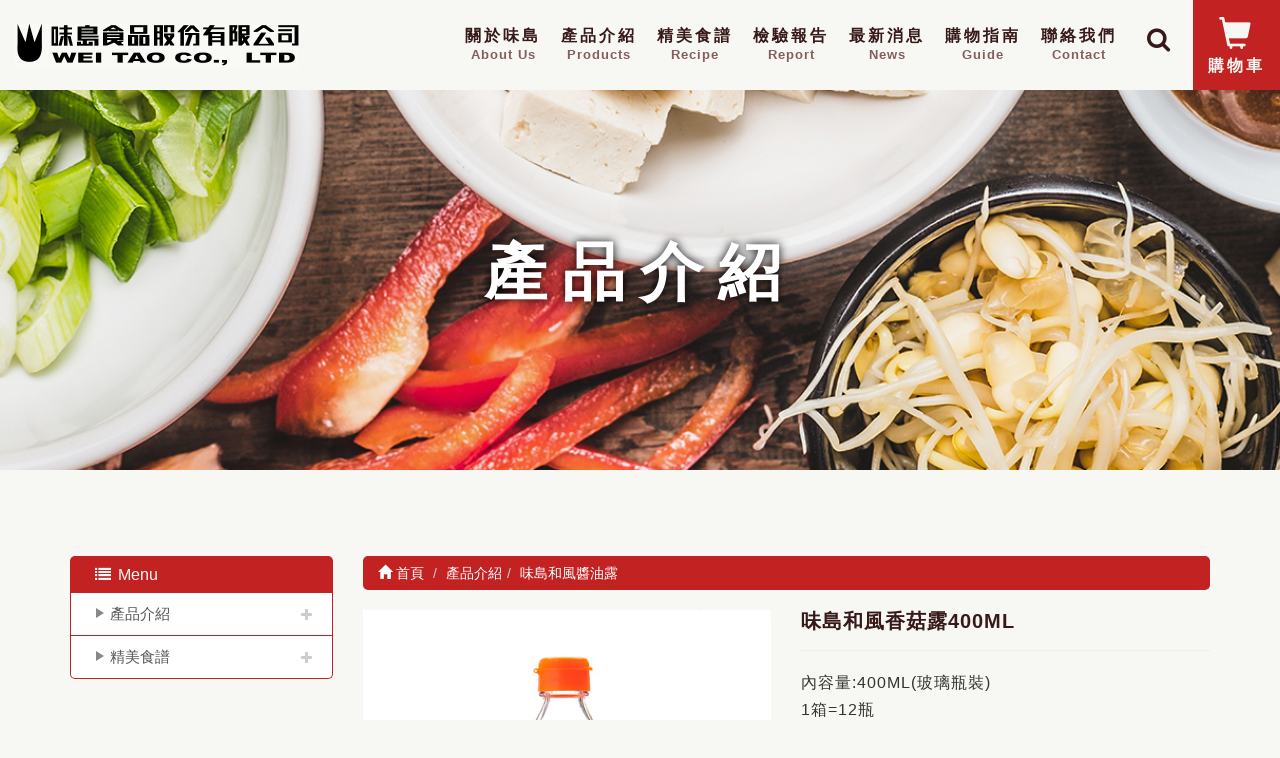

--- FILE ---
content_type: text/html; Charset=utf-8
request_url: https://www.weitao.com.tw/ec99/rwd1287/product.asp?prodid=411124
body_size: 12495
content:
<!DOCTYPE html>
<!--[if lt IE 7]> 	<html class="no-js ie6 oldie" lang="zh-TW"> <![endif]-->
<!--[if IE 7]>   	<html class="no-js ie7 oldie" lang="zh-TW"> <![endif]-->
<!--[if IE 8]>  	<html class="no-js ie8 oldie" lang="zh-TW"> <![endif]-->
<!--[if gt IE 8]><!--><html class="no-js" lang="zh-Hant-TW" dir="ltr"><!--<![endif]-->
<head>
<meta charset="utf-8">
<meta http-equiv="X-UA-Compatible" content="IE=edge,chrome=1">
<meta name="viewport" content="width=device-width, initial-scale=1, maximum-scale=1, user-scalable=no">
<base href="//www.weitao.com.tw/ec99/rwd1287/" />
<script type="application/ld+json">
{
  "@context": "https://schema.org",
  "@type": "Organization",
  "name": "味島食品股份有限公司",
  "url": "https://www.weitao.com.tw",
  "logo": "https://www.weitao.com.tw/ec99/rwd1287/images/logo.png",
  "contactPoint": {
	"@type": "ContactPoint",
	"telephone": "02-2553- 6231",
	"contactType": "customer service",
	"areaServed": "TW",
	"availableLanguage": ["zh-Hant"]
  }
}
</script>

<title>味島和風香菇露400ML | 味島食品股份有限公司</title>
<meta name="keywords" content="味島,香鬆,海苔醬,味噌湯,醬油,風調料,調味料DASHI ">
<meta name="description" content="產品說明：使用先進技術設備煉製成富有營養、特有風味之調味聖品規格說明：玻璃瓶裝，1箱=12瓶 (以箱為訂購單位) 產品使用：涼麵,湯麵,天婦羅,拌飯,關東煮,茶碗蒸,火鍋開拴後,須冷藏保存,請儘早使用">
<meta name="AUTHOR" content="味島食品股份有限公司">
<meta name="ROBOTS" content="INDEX, FOLLOW">
<meta property="og:title" content='味島和風香菇露400ML | 味島食品股份有限公司'/>
<meta property="og:type" content='product'/>
<meta property="og:url" content="https://www.weitao.com.tw/ec99/rwd1287/product.asp?prodid=411124"/>
<meta property="og:image" content='https://www.weitao.com.tw/rwd1287/Store/bImages/b_tss.jpg'/>
<meta property="og:site_name" content='味島食品股份有限公司'/>
<link rel="canonical" href="https://www.weitao.com.tw/ec99/rwd1287/product.asp?prodid=411124" />
<link rel="alternate" href="https://www.weitao.com.tw/ec99/rwd1287/product.asp?prodid=411124" hreflang="zh-Hant" />
<meta name="msvalidate.01" content="7B43FB320BE4967592183AD4AB72737A" /><!-- <a href='/ec99/rwd1287/default.asp'>Home</a> -->
<!-- Google tag (gtag.js) -->
<script async src="https://www.googletagmanager.com/gtag/js?id=G-S4S0HC15WM"></script>
<script>
  window.dataLayer = window.dataLayer || [];
  function gtag(){dataLayer.push(arguments);}
  gtag('js', new Date());

  gtag('config', 'G-S4S0HC15WM');
</script>

<!-- Google tag (gtag.js) -->
<script async src="https://www.googletagmanager.com/gtag/js?id=G-7KRTS21KQY"></script>
<script>
  window.dataLayer = window.dataLayer || [];
  function gtag(){dataLayer.push(arguments);}
  gtag('js', new Date());

  gtag('config', 'G-7KRTS21KQY');
</script>

<link rel="SHORTCUT ICON" href="/ShareFile/images/hi.ico" />
<link rel="bookmark icon" href="/ShareFile/images/hi.ico" />
<link rel="icon" href="/ShareFile/images/hi.ico" /> 
<script type='text/javascript' src='/ec99/js/jquery-1.12.4.min.js' ></script>
<link rel="stylesheet" href="/ec99/css/shopping_tab.css">
<script src="/ec99/js/shopping_tab.js"></script>
<script src="/js/js.cookie.min.js"></script>

<link href="/ec99/css/style.css?v=201904231449" rel="stylesheet" type="text/css">
<link rel="stylesheet" href="./assets/css/bootstrap.min.css">
<link rel="stylesheet" href="./assets/css/font-awesome.min.css">
<link rel="stylesheet" href="./assets/css/animate.min.css">
<link rel="stylesheet" href="./assets/css/style_initialize.css">
<link rel="stylesheet" href="./assets/css/styleZ.css">
<link rel="stylesheet" href="./assets/css/lightbox.css">
<link rel="stylesheet" href="./assets/css/owl.carousel.min.css">
<link rel="stylesheet" href="./assets/css/owl.theme.default.min.css">
<link rel="stylesheet" href="./assets/css/rwd1287_style.css">
<!--[if lt IE 9]>
  <script src="https://cdnjs.cloudflare.com/ajax/libs/html5shiv/3.7.3/html5shiv.min.js"></script>
  <script src="https://cdnjs.cloudflare.com/ajax/libs/respond.js/1.4.2/respond.min.js"></script>
<![endif]-->


</head><body>
<nav class="navbar bootsnav">
	<!-- Start Top Search -->
	<div class="top-search">
		<div class="container">
			<form action="search.asp" role="search">
				<button class="input-group-addon" type="submit">
					<span class="fa fa-search"></span>
				</button>
				<input type="text" class="form-control" maxlength="80" name="keyword" placeholder="關鍵字">
				<span class="input-group-addon close-search">
					<span class="fa fa-times"></span>
				</span>
			</form>
		</div>
	</div>
	<!-- End Top Search -->
	<div class="container-fluid">
		<div class="row">
			<!-- Brand and toggle get grouped for better mobile display -->
			<div class="navbar-header">
				<button type="button" class="navbar-toggle collapsed" data-toggle="collapse" data-target="#bs-example-navbar-collapse-1" aria-expanded="false">
				<span class="fa fa-bars" aria-hidden="true"></span>
				</button>
				<div class="img-logo-sm hidden-xs">
					<a href='/'><img src='/rwd1287/Store/OwnImage/logo.png' border='0'></a>
				</div>
				<div class="img-logo-xs visible-xs">
				<a href='/'><img src='/rwd1287/Store/OwnImage/logo.png' border='0'></a>
				</div>
			</div>
			<!-- Collect the nav links, forms, and other content for toggling -->
			<div class="collapse navbar-collapse" id="bs-example-navbar-collapse-1">
				<ul class="nav navbar-nav navbar-right attr-nav">

					<li>
						<a href="Profile.asp">關於味島<span>About Us</span></a>
					</li>
					<li>
						<a href="category.asp?category_id=3">產品介紹<span>Products</span></a>
					</li>
					<li>
						<a href="category.asp?category_id=9">精美食譜<span>Recipe</span></a>
          </li>
          <li>
						<a href="news2.asp?category=20">檢驗報告<span>Report</span></a>
					</li>
					<li>
						<a href="news.asp">最新消息<span>News</span></a>
					</li>
					<li>
						<a href="ShopGuide.asp">購物指南<span>Guide</span></a>
					</li>
					<li>
						<a href="contact.asp">聯絡我們<span>Contact</span></a>
					</li>
					<li class="search">
						<a href="#">
							<i class="fa fa-search"></i>
						</a>
          </li>

          <li class="dropdown">
            <a href="#" class="dropdown-toggle" id="drop" data-toggle="dropdown" data-hover='dropdown'>
              <span class="glyphicon glyphicon-shopping-cart"></span>購物車<span class="badge">
                <div id="cart_number" class="cart_number">0</div>
              </span></a>
            <ul class="dropdown-menu">
              <div id="shoplist_mini" class=""></div>
            </ul>
          </li>
					<!-- End Atribute Navigation -->
				</ul>
			</div>
		</div>
	</div>
</nav>

<div class="PRO-banner">
  <h4 class="news-title">產品介紹</h4>
</div>
<div class="product-wrapper">
  <div class="container">
    <div class="row">
        <div class="col-md-9 col-md-push-3">
          <div class="row">
          <!-- 分類介紹請記得填入<div class="col-sm-12"></div>，這樣麵包削才會有連結 -->
          
			<div class="col-lg-12 col-sm-12" style="display:none">
					<ol class="breadcrumb">
					<li><a href="/"><span class="glyphicon glyphicon-home"></span> 首頁<!--首頁--></a></li>

					<li class="active"><a href='category.asp?category_id=7'>味島和風醬油露</a></li>

					</ol>
				</div>


        		<div class="col-lg-12 col-sm-12">
					<ol class="breadcrumb">
										
					<li><a href="/"><span class="glyphicon glyphicon-home"></span> 首頁<!--首頁--></a></li>

<li><a href='javascript: void(0)' style='cursor:default;' class='level_category' itemprop='url'><span itemprop='title'>產品介紹</a></li><li class='active'><a href='category.asp?category_id=7'  itemprop='url'><span itemprop='title'>味島和風醬油露</a></li><li id='lastone' style='display:none'></li>
					</ol>
				</div>


          </div>
          <div class="row">
            <!-- B_product_body START -->


<div class="buf_space0" id="buf_space0" style="display:none"></div><!--buf_spaceX 用來作變換位置使用-->


				<div class="col-lg-12 col-sm-12 hero-feature prod-category-7"> <!-- #row 產品區塊 start -->

					<div class="row" >
					    
						<div class="col-lg-6 col-sm-7 img-none"  id="prod_img" >

<!-- sim taobo prod img -->
<!--
<div class="box">
    <div class="tb-booth tb-pic tb-s310"> <a href="javascript:;"><img src="/rwd1287/Store/bImages/b_tss.jpg" rel="/rwd1287/Store/oImages/tss.jpg" class="prod_img_zoom Responsive image" /></a> </div>
    <ul class="tb-thumb" id="thumblist">
        <li class="tb-selected">
            <div class="tb-pic tb-s40"><a href="javascript:;"><img src="/rwd1287/Store/sImages/s_tss.jpg" mid="/rwd1287/Store/bImages/b_tss.jpg" big="/rwd1287/Store/oImages/tss.jpg" width=40 height=40></a></div>
        </li>
    </ul>
</div>
-->
<!-- sim taobo prod img -->



<!-- ZOOOOOOOOOOOOOOOOOOOOM -->
<!-- isZoomImg: True -->
	<script type="text/javascript" src="/js/jquery.easing.min.js"></script>
	<script type="text/javascript" src="/js/jquery.mousewheel.js"></script>
	<script type="text/javascript" src="/js/jquery.fancybox-plus.js"></script>
	<link rel="stylesheet" type="text/css" href="/js/jquery.fancybox-plus.css" media="screen"/>

<!--<script src="/js/jquery.elevateZoom-3.0.8.min.js" type="text/javascript"></script>-->
    <script type="text/javascript" src="/js/jquery.ez-plus.js"></script>
    <link rel="stylesheet" type="text/css" href="/js/jquery.ez-plus.css" media="screen" />

<img id="zoom_01" class="dyPic " src="/rwd1287/Store/bImages/b_tss.jpg" data-zoom-image="/rwd1287/Store/oImages/tss.jpg"  alt='味島和風香菇露400ML' title='味島和風香菇露400ML' />

<div id="gallery_01" style="display:none">
  <div class="tilt pic">
	<a href="javascript:;" data-image="/rwd1287/Store/bImages/b_tss.jpg" data-zoom-image="/rwd1287/Store/oImages/tss.jpg"><img src="/rwd1287/Store/sImages/s_tss.jpg" width="98" /></a>
  </div>
</div>


<style>
/*set a border on the images to prevent shifting*/
 #gallery_01 img{border:3px solid white;}
 
 /*Change the colour*/
 #gallery_01 .active img{border:3px solid #ff6600 !important;}
</style>


<script>
//initiate the plugin and pass the id of the div containing gallery images

$("#zoom_01").ezPlus({
	gallery:'gallery_01', cursor: 'move', galleryActiveClass: 'active', imageCrossfade: true, 
	scrollZoom : true,
	zoomWindowWidth: 360,
	zoomWindowHeight: 360,
	zoomWindowFadeIn: 500,
	zoomWindowFadeOut: 500,
	lensFadeIn: 500,
	lensFadeOut: 500

}); 


//pass the images to Fancybox
$("#zoom_01").bind("click", function(e) {  
  var ez =   $('#zoom_01').data('ezPlus');	
	ez.closeAll(); 	
	$.fancybox(ez.getGalleryList());
  return false;
});
</script>


<!-- ZOOOOOOOOOOOOOOOOOOOOM -->


							
							<!--
							<div class="sp-wrap">
								<a href="/rwd1287/Store/bImages/b_tss.jpg"><img src="/rwd1287/Store/bImages/b_tss.jpg" alt="味島和風香菇露400ML"></a>
							</div>
							-->
						
						</div><!--prod_img-->
						<div class="col-lg-6 col-sm-5 col-xs-12 pull-left intro-none " id="prod_intro" style="float:left;">
						 <div class="info_card_box">


					<h1>
					<span id="pd_name">味島和風香菇露400ML</span>
					</h1>					
					
					
					<hr/>
					
					
					<div class="clearfix descri-none">內容量:400ML(玻璃瓶裝)<br>
1箱=12瓶<br>
(以箱為訂購單位)<br>


</div>

					<h4 class='CodeNum'><span class=pdClass>代碼 </span><span id='prodID'>411124</span></h4>					
					
					<hr/>

					
					<!--
					<div id="prod_tran_info" >
					<dl class="clearfix iteminfo_parameter prod_attrib_para">
						<dt>運送</dt>
							<dd>宅配 <img src="/ec99/images/tran_cat.jpg" alt='icon'> 超商取貨 <img src="/ec99/images/7-11.jpg" alt='icon'> <img src="/ec99/images/familymart.jpg" alt='icon'></dd>
					</dl>
					<dl class="clearfix iteminfo_parameter prod_attrib_para">
						<dt>付款</dt>
							<dd><img src="/ec99/images/atm.gif"><img src="/ec99/images/card.gif" alt='icon'><img src="/ec99/images/card_ae.gif" alt='icon'><img src="/ec99/images/paypal.jpg" alt='icon'></dd>
					</dl>
					</div>

					<hr/>
					-->


<!-- show_price: True -->
					<h3><font color=#888 size=-1><span class="rwd_pprice">建議售價</span><!--建議售價--> <span class="normal-price">$86</font></span></h3>


					<div class="input-qty-detail">
<!--<form id="ShopCartForm" action='/MainFile/ShopCar.asp' method=post onsubmit='return openwindow(this);' name=prodlist>-->
<form id="ShopCartForm" action='/MainFile/ShopCar.asp' method=post name=prodlist>
<input type='hidden' name='partnerid' value='rwd1287'> 
<input type=hidden name=PlusBuyItem > 

<input type=hidden name="code" value='411124'>
<input type=hidden name="isSale" value='1'>
<input type=hidden name="prodName" value='味島和風香菇露400ML'>
<input type=hidden name="limnum" value='0'>
<input type=hidden name="tu" value='7'>


<input type=hidden name="buyClass" value='car'>
<input type=hidden name="oldbuyClass" value='car'>
<input type=hidden name="buttonClass" value=''> 
<input type=hidden name="answeryesno" value=''>
<input type=hidden name="isSafeQty" value='False'>
<input type=hidden name="SafeQty" value='0'>



	<!--商品屬性-->

				 
	<!--商品屬性-->


	<div class="prod_attrib">
		<dl class="clearfix iteminfo_parameter prod_attrib_para" >

			<dt id=QtyName  >數量<!--數量--></dt>
			<dd>
						<span id=qtyCnt  ><input id="input-qty" type="text" name="much" class="form-control input-qty text-center" value="1" maxlength=4></span>
						
						<button class="btn btn-danger pull-left btn-bg btn-buy"  id="addshopcart"><span class="glyphicon glyphicon-shopping-cart"></span> <span class=" cart-text" ><span id="title_addshopart">加入購物車</span><!--加入購物車--> </span></button>
						<span id="noStockHit" class="noStock" style="display:none">補貨中</span>
	
			</dd>

		</dl>

	</div>
<hr/>
</form>

					</div>

<!--div class="addthis_sharing_toolbox"></div-->
<!--script type="text/javascript" src="//s7.addthis.com/js/300/addthis_widget.js#pubid=ra-57344e3d19e263c0"></script-->
<div class="a2a_kit a2a_kit_size_32 a2a_default_style">
    <a class="a2a_dd" href="https://www.addtoany.com/share"></a>
    <a class="a2a_button_facebook"></a>
    <a class="a2a_button_x"></a>
    <a class="a2a_button_line"></a>
    <!--a class="a2a_dd" href="https://www.addtoany.com/share"></a-->
</div>
<script async src="https://static.addtoany.com/menu/page.js"></script>

					<!-- 常用連結 -->
					
					<ul id="usefull_link_block" class="clearfix no-print">

					</ul>
					
					
                 </div>
	            </div>
				
				<span id="put_buf" class="put_buf"></span> 

					</div> <!-- #prod_intro -->
					</div> <!-- #row 產品區塊 end -->
					

	            <div class="clearfix"></div><br />

	            <div class="col-lg-12 col-sm-12">

					<!--
					<ul class="nav nav-tabs" role="tablist">
					<li class="active"><a href="#">本商品詳細介紹</a></li>
					</ul>
					-->

					<br />

					
						<span class="pd_descr" id="pd_descr"> <style> .arti-news > img{width:100%;} .arti-news p {font-size: 17px;line-height: 32px;}.arti-news > img{margin-top: 5px;margin-bottom: 10px;} </style> <article class='article-content'><div class='arti-news'><p>產品說明：使用先進技術設備煉製成富有營養、特有風味之調味聖品<br>
規格說明：玻璃瓶裝，1箱=12瓶 (以箱為訂購單位)<br> 
產品使用：涼麵,湯麵,天婦羅,拌飯,關東煮,茶碗蒸,火鍋<br>
開拴後,須冷藏保存,請儘早使用<br></p><br></div></article> </span>
					
					
                    <div class="buf_space1" id="buf_space1" style="display:none"></div><div class="buf_space2" id="buf_space2" style="display:none"></div>
					<hr>





<!--					<h4>關聯產品</h4>-->

        	</div><!-- /.col-lg-9 col-md-9 col-sm-12 -->
        	<!-- End Product Detail -->



<!--
        </div>
	</div>
-->


	<!-- Plugin bootstrap-touchspin -->
	<link rel="stylesheet" href="/ec99/css/jquery.bootstrap-touchspin.css">
    <script type="text/javascript" src="/ec99/js/jquery.bootstrap-touchspin.js"></script>



<!-- // End B_product_body -->


<style>
.iteminfo_parameter{ padding:8px 0; padding-left:0px;}
.iteminfo_parameter dt{ margin-left:0px; float:left; display:inline; width:60px; white-space:nowrap; text-align:left; color:#888;}
</style>





<script>
$(document).ready(function(){
	$("input[name='much']").TouchSpin({
		min: 1,
		max: 999,
		buttondown_class: "btn btn-gray",
		buttonup_class: "btn btn-gray"
	});

	
	//--有些browser異常,暫先停--$("#input-qty").keydown(function(event) {if ( event.keyCode == 46 || event.keyCode == 8 ) {}else {if (event.keyCode < 48 || event.keyCode > 57 ) {event.preventDefault();}}});

});
</script>

<input type=hidden id=getCartCty><!--for rwd1116 傳值使用 20180816 by John.-->


<link rel="stylesheet" href="/ec99/css/jquery.magnific-popup.css"> 
<script src="/ec99/js/jquery.magnific-popup.js"></script>
<style>
h3.AddCartIn {
    margin-top: 0;
}
</style>

	<div id="layer_cart" class="white-popup-s mfp-hide">
		<div class="row">
			<div class="layer_cart_product col-xs-12 col-md-12">
				<span class="cross" title="關閉視窗 "></span>
				<h3 class="AddCartIn">
					<font color=green><i class="fa fa-check"></i><!--商品己加入-->商品已<span id="title_inquiry_addcart">加入購物車</span></font>
				</h3>
				<div class="product-image-container layer_cart_img"><img class="layer_cart_img img-responsive" src="/rwd1287/Store/bImages/b_tss.jpg" alt="Faded Short Sleeve T-shirts" title="Faded Short Sleeve T-shirts" ></div>
				<div class="layer_cart_product_info">
					<span id="layer_cart_product_title" class="product-name"><h3>味島和風香菇露400ML</h3></span>
					<!--<span id="layer_cart_product_attributes">Orange, S</span>-->
					<div class="layer_cart_product_text" id="layer_cart_product_text">
						內容量:400ML(玻璃瓶裝)<br>
1箱=12瓶<br>
(以箱為訂購單位)<br>



					</div>
					<!--<div>
						<strong class="dark">數量</strong>
						<span id="layer_cart_product_quantity"></span>
					</div>-->
					
					<hr>
					<div class="btnbox">
						<button type="button" class="btn btn-default closePopup"><span class="fa fa-chevron-circle-left"></span> <span id="title_continue_shop">繼續購物</span><!--繼續購物--> </button>
						<a href="/MainFile/ShopList.asp"><button type="button" class="btn btn-danger btn-bg"><span id="title_goto_shopcart">前往結帳</span><!--前往結帳--> <span class="fa fa-chevron-circle-right"></span></button></a>
					</div>
				</div>
			</div>
		</div>
	</div>
	


<style>
.white-popup-s {
  position: relative;
  background: #FFF;
  padding: 20px;
  width: auto;
  max-width: 500px;
  margin: 20px auto;
}
.white-popup {
  position: relative;
  background: #FFF;
  padding: 20px;
  width: auto;
  max-width: 600px;
  margin: 20px auto;
}
</style>




<script>
	$(document).ready(function() {

		/* test */
		$('#pop_layer_cart').click(function () {

			pop_cart_layer();

		});

		$(document).on('click', '.closePopup', function (e) {
			e.preventDefault();
			$.magnificPopup.close();
		});

	});

	function pop_cart_layer(){
	
		//手動執行
		$.magnificPopup.open({
		  image: {
			markup: '<div class="mfp-close"><span class="fa fa-times-circle"></span></div>'
		  },
		  items: {
			src: '#layer_cart',
			mainClass: 'mfp-with-zoom',
			type: 'inline',
			  zoom: {
				enabled: true,

				duration: 300, 
				easing: 'ease-in-out',
				opener: function(openerElement) {
				  return openerElement.is('img') ? openerElement : openerElement.find('img');
				}
			  }
	  
		  }
		});
		
		//--GA4---start--- add by John for Jane request 2023/8/28 
				
		//--GA4---end---
		
	}

</script>

<!-- B_product_body END -->





<span style="display:none" id="prod_Bimg_buf"></span><!--暫存大圖用(for 屬性庫存圖檔無設定時使用-->
<script>
document.getElementById("prod_Bimg_buf").innerHTML=document.getElementById("prod_img").innerHTML;

//--判斷頁面上方有無放購物車, 若無則不能 fly 2023/9/7---alert(document.getElementById("cart_number")); 
if (document.getElementById("cart_number")==null) { 
  document.getElementById("addinquirycart").id = 'id_NotUse';//改 id 
} 
</script>
          </div>
        </div>
      <div class="col-md-3 col-md-pull-9">
      <aside>
  <h2 class="aside-title"><span class="fa fa-list fa-fw" aria-hidden="true"></span>&nbsp;Menu</h2>
  <br><!-- 因為最新消息下方有<br>，所以統一加上<br>標籤，在#LinkContainer下面 -->

  <style>
.subHead_Cty {display:none}
</style>
 <ul class='ACCORDION transit'><li class='item1' id='c1'><a href='/ec99/rwd1287/category.asp?category_id=1'>產品介紹</a><ul class='ACCORDION_MENU_1' id='ct1'><li class='item2' id='c3'><a href='/ec99/rwd1287/category.asp?category_id=3'>味島香鬆</a></li><li class='item2' id='c4'><a href='/ec99/rwd1287/category.asp?category_id=4'>味島海苔醬</a></li><li class='item2' id='c5'><a href='/ec99/rwd1287/category.asp?category_id=5'>味島風味調味料</a></li><li class='item2' id='c21'><a href='/ec99/rwd1287/category.asp?category_id=21'>味島(無味素)鰹節風調料</a></li><li class='item2' id='c7'><a href='/ec99/rwd1287/category.asp?category_id=7'>味島和風醬油露</a></li><li class='item2' id='c6'><a href='/ec99/rwd1287/category.asp?category_id=6'>味島即食味噌汁</a></li><li class='item2' id='c22'><a href='/ec99/rwd1287/category.asp?category_id=22'>味島壽司醋粉</a></li><li class='item2' id='c23'><a href='/ec99/rwd1287/category.asp?category_id=23'>味島(純素)黑木耳佃煮</a></li><li class='item2' id='c8'><a href='/ec99/rwd1287/category.asp?category_id=8'>其他產品</a></li><li class='item2' id='c26'><a href='/ec99/rwd1287/category.asp?category_id=26'>Rice Seasoning</a></li><li class='item2' id='c27'><a href='/ec99/rwd1287/category.asp?category_id=27'>Seasoned Seaweed Paste</a></li><li class='item2' id='c28'><a href='/ec99/rwd1287/category.asp?category_id=28'>Instant Soup</a></li><li class='item2' id='c29'><a href='/ec99/rwd1287/category.asp?category_id=29'>Soup Stock</a></li><li class='item2' id='c30'><a href='/ec99/rwd1287/category.asp?category_id=30'>Seasoning Soy Sauce</a></li></ul></li><li class='item1' id='c2'><a href='/ec99/rwd1287/category.asp?category_id=2'>精美食譜</a><ul class='ACCORDION_MENU_1' id='ct2'><li class='item2' id='c14'><a href='/ec99/rwd1287/category.asp?category_id=14'>香鬆拌豆腐</a></li><li class='item2' id='c17'><a href='/ec99/rwd1287/category.asp?category_id=17'>香鬆吐司</a></li><li class='item2' id='c33'><a href='/ec99/rwd1287/category.asp?category_id=33'>美味壽司</a></li><li class='item2' id='c34'><a href='/ec99/rwd1287/category.asp?category_id=34'>紫蘇飯糰</a></li><li class='item2' id='c32'><a href='/ec99/rwd1287/category.asp?category_id=32'>拌稀飯</a></li><li class='item2' id='c43'><a href='/ec99/rwd1287/category.asp?category_id=43'>甜味肉排</a></li><li class='item2' id='c40'><a href='/ec99/rwd1287/category.asp?category_id=40'>日式涼麵</a></li><li class='item2' id='c9'><a href='/ec99/rwd1287/category.asp?category_id=9'>味島竹笙湯</a></li><li class='item2' id='c42'><a href='/ec99/rwd1287/category.asp?category_id=42'>三絲豆腐湯</a></li><li class='item2' id='c41'><a href='/ec99/rwd1287/category.asp?category_id=41'>飄鄉白鯧魚</a></li><li class='item2' id='c35'><a href='/ec99/rwd1287/category.asp?category_id=35'>髮菜燴芽白</a></li><li class='item2' id='c38'><a href='/ec99/rwd1287/category.asp?category_id=38'>塌菇菜燒豆腐</a></li><li class='item2' id='c36'><a href='/ec99/rwd1287/category.asp?category_id=36'>牛蒡炒板條</a></li><li class='item2' id='c37'><a href='/ec99/rwd1287/category.asp?category_id=37'>蒜蓉蒸龍蝦</a></li><li class='item2' id='c39'><a href='/ec99/rwd1287/category.asp?category_id=39'>魚板豆腐米粉湯</a></li><li class='item2' id='c44'><a href='/ec99/rwd1287/category.asp?category_id=44'>文思豆腐</a></li><li class='item2' id='c45'><a href='/ec99/rwd1287/category.asp?category_id=45'>香鬆豆腐條</a></li><li class='item2' id='c46'><a href='/ec99/rwd1287/category.asp?category_id=46'>蓮花豆腐</a></li><li class='item2' id='c47'><a href='/ec99/rwd1287/category.asp?category_id=47'>鳳凰雞燉翅</a></li><li class='item2' id='c48'><a href='/ec99/rwd1287/category.asp?category_id=48'>炒豆腐腦</a></li><li class='item2' id='c49'><a href='/ec99/rwd1287/category.asp?category_id=49'>原味封元蹄</a></li><li class='item2' id='c50'><a href='/ec99/rwd1287/category.asp?category_id=50'>冬菇釀豆腐</a></li><li class='item2' id='c51'><a href='/ec99/rwd1287/category.asp?category_id=51'>營養味噌湯</a></li><li class='item2' id='c52'><a href='/ec99/rwd1287/category.asp?category_id=52'>雞肉火鍋</a></li></ul></li></ul></ul>
</aside>

      </div>

    </div>
  </div>
</div>

<div class="container-fluid">
  <div class="row">
    <footer>
      <div class="container">
        <div class="row">
          <div class="col-xs-12">
            <ul class="footer_nav">
              <li><a href="Profile.asp"><h5>關於味島</h5><span>About us</span></a></li>
              <li><a href="category.asp?category_id=3"><h5>產品介紹</h5><span>Products</span></a></li>
              <li><a href="category.asp?category_id=9"><h5>精美食譜</h5><span>Recipe</span></a></li>
              <li><a href="news.asp"><h5>最新消息</h5><span>News</span></a></li>
              <li><a href="ShopGuide.asp"><h5>購物指南</h5><span>Guide</span></a></li>
              <li><a href="contact.asp"><h5>聯絡我們</h5><span>Contact</span></a></li>
            </ul>
          </div>
          <div class="col-xs-12">
            <h4 class="footer_company">味島食品股份有限公司</h4>
          </div>

          <div class="col-xs-12 footer_info">
            <div class="ul-box">
              <ul>
                <li><i class="fa fa-map-marker" aria-hidden="true"></i> 台灣台北市大同區迪化街一段136號</li>
                <p></p>
                <li><i class="fa fa-envelope" aria-hidden="true"></i> global@weitao.com.tw</li>
                <p></p>
              </ul>
            </div>
            <div class="ul-box">
              <ul>
                <li><i class="fa fa-phone" aria-hidden="true"></i> 886-2-2553-6231</li>
                <p></p>
                <li><i class="fa fa-fax" aria-hidden="true"></i> 886-2-2553-5338</li>
                <p></p>
              </ul>
            </div>

          </div>

          <div class="col-xs-12">
            <p class="footer_copyright">© 2019 味島食品股份有限公司 . All rights reserved.</p>
          </div>

        </div>
      </div>
    </footer>
  </div>
</div>

<!-- <a href=""><div class="messenger_btn" id="messenger_btn"><span class="messenger" aria-hidden="true" title="messenger"></span></div></a> -->
<div id="gotop" class="gotop"><span class="fa fa-arrow-up" aria-hidden="true" title="回到最上層"></span></div>

<script type=text/javascript src=./assets/js/bootstrap.min.js></script>
<script type="text/javascript" src="./assets/js/bootsnav-search.js" defer></script>

<script type="text/javascript" src="./assets/js/bootbox.min.js" defer></script><!-- 購物車跳出動畫(可有衝突再放置)-->

<script type="text/javascript" src="./assets/js/wow.min.js"></script>

<script>new WOW().init();</script>
<!-- Google 下拉式選單翻譯 -->
<script type="text/javascript">
function googleTranslateElementInit() {
  new google.translate.TranslateElement({
    pageLanguage: 'zh-TW',                                    /*網頁預設語言*/
    includedLanguages: 'de,en,es,fr,ja,ko,ru,zh-CN,zh-TW',    /*下拉式語言清單*/
    multilanguagePage: true                                   /*網站是否為多國語言*/
  },'google_translate_element');
}
</script>

<script type="text/javascript" src="//translate.google.com/translate_a/element.js?cb=googleTranslateElementInit"></script><!-- google翻譯 -->
<!-- /js/footer.js，檔案使用中文編碼解讀會亂碼，請用Unicode萬國碼解讀 -->
<script type="text/javascript" src="/js/footer.js"></script>

<script type="text/javascript" src="/ShareFile/Valid.js"></script>

<script type="text/javascript" src="./assets/js/initialized.js" defer></script>



<!-- 樓層˙ -->
<script src="./assets/js/accordion.js"></script>
<script>
 $(document).ready(function (e) {
  for (var i=1; i < 20; i++) {
     $('.topic').closest('.ACCORDION_MENU_' + i ).css({display: 'block', overflow: 'auto', height: 'auto'})
     .closest('.item' + i).removeClass('ACCORDION-closed').addClass('ACCORDION-open');
  };

  $('.topic.ACCORDION-node').addClass('ACCORDION-open').removeClass('ACCORDION-closed');
  $('ul > .topic > ul').css({"display": "block", "overflow": "auto", "height": "auto"});
 });

</script>


<!-- 貓頭鷹輪播 -->
<script type="text/javascript" src="./assets/js/owl.carousel.min.js"></script>

<script type="text/javascript">
  $('.ADSLIDER').owlCarousel({
    loop: true,
    margin: 30,
    nav: true,
    /*  控制列 */
    /* autoWidth:true,   可自行設定輪播寬度 */
    items: 4,
    /* 一頁出現的張數 */
    autoplay: true,
    /* 自動輪播 */
    autoplayTimeout: 4000,
    /* 輪播速度 */
    autoplayHoverPause: true,
    lazyLoad: true,
    responsiveClass: true,
    responsive: {
      0: {
        items: 1
        // nav:true
      },
      500: {
        items: 2
        // nav:true
      },
      767: {
        items: 3
      },
      1140: {
        items: 4
      }
    }
  });

  $('.play').on('click', function () {
    owl.trigger('play.owl.autoplay', [1000])
  })
  $('.stop').on('click', function () {
    owl.trigger('stop.owl.autoplay')
  })
</script>


<!-- 抓麵包 -->
<script>
  $(function () {

    $(".PRO-banner").addClass("features-box");
    //BANNER標題文字截取樓層子項目標題
    $(".page-title").text(category_breadcrumb_text())

    function category_breadcrumb_text(n) {
      if (n !== undefined) {
        return $("ol.breadcrumb li span[itemprop='title']").eq(n).text();
      } else {
        return $("ol.breadcrumb li span[itemprop='title']").last().text();
      }
    }

  })

</script>

<!-- 內頁banner -->
<script>
$(document).ready(function(){
  　　$(".news-title").css("letter-spacing", "15px");
      $(".news-title").css("opacity", "1");
  });

  $(document).ready(function(){
  　　$(".page-title").css("letter-spacing", "15px");
      $(".page-title").css("opacity", "1");
  });
</script>

<!-- <script>
$(window).scroll(function() {
  if ( $(this).scrollTop() > 300){
      $('.keyreply-launcher').fadeIn("fast");
  } else {
      $('.keyreply-launcher').stop().fadeOut("fast");
  }
});
</script> -->

<script>
  $('.carousel').carousel({
  interval: 3000,
  pause: false
})

</script>

</body>

</html>


--- FILE ---
content_type: text/css
request_url: https://www.weitao.com.tw/ec99/rwd1287/assets/css/styleZ.css
body_size: 841
content:
@charset "UTF-8";

a{
  text-decoration: none;
}

ul.ACCORDION {
  opacity: 1;
  margin-left: 0;
}
ul.ACCORDION ul {
  margin-left: 1em;
}
ul.ACCORDION li {
  list-style: none;
  border-bottom: 1px solid #C22222;
}
ul.ACCORDION li:last-child{
  border:none;
  border-radius: 0 0 5px 5px;
}

ul.ACCORDION a {
  display: block;
}


ul.ACCORDION a {
  -webkit-transition: all 300ms ease-out;
  -moz-transition: all 300ms ease-out;
  -ms-transition: all 300ms ease-out;
  -o-transition: all 300ms ease-out;
  transition: all 300ms ease-out;
}




ul.ACCORDION.transit {
 border:1px solid #C22222;
 border-radius:0 0 5px 5px;
 border-top: none;
 background-color: #fff;
    margin-bottom: 20px;padding: 0;
}
ul.ACCORDION.transit ul {
  margin-left: 0;
  padding: 0;
}
ul.ACCORDION.transit ul > li {
  font-size: 17px;
  border-bottom: none;
}
ul.ACCORDION.transit li.ACCORDION-node {
  position: relative;
}
ul.ACCORDION.transit li.ACCORDION-node > a:before {
  color: #CCC;
  font-weight: normal;
  position: absolute;
  right: 20px;    top: 15px;
}
ul.ACCORDION.transit li.ACCORDION-open > a:before {
  font: normal normal normal 14px/1 FontAwesome;
  content: '\f068';
}
ul.ACCORDION.transit li.ACCORDION-closed > a:before {
  font: normal normal normal 14px/1 FontAwesome;
  content: '\f067';
}
ul.ACCORDION.transit ul > li:first-child {
  margin-top: 1px;
}
.item2{
  position:relative;
}
.item2 a:hover,.item2 a:active{
  background:#d5c99f;
  color:#c04545;
}
.item2:before{
    content: '';
    width: 8px;
    height: 8px;
    background: rgb(248, 239, 239);
    border-radius: 50%;
    display: block;
    position: absolute;
    left: 37px;
    top: 18px;
}
ul.ACCORDION.transit li.ACCORDION-open > a {
  background: #fad0d0;
}
ul.ACCORDION.transit li > a:hover, ul.ACCORDION.transit li.ACCORDION-active > a {
  background:rgb(248, 239, 239);
 /* border-bottom: 1px solid #9f9f9f;*/
 text-decoration: none;
}
ul.ACCORDION li:last-child:hover{
  border-radius: 0 0 5px 5px;
}
ul.ACCORDION.transit li:last-child > a:hover{
  border-radius: 0 0 5px 5px;
}

ul.ACCORDION.transit li.ACCORDION-node:last-child > ul > li:last-child {
  margin-bottom: 0;
  padding-bottom: 0;
  border-bottom: none;
}
ul.ACCORDION.transit a {
  padding: 10px 10px 10px 2.6em;
  color: #555;
  font-size: 15px;
  font-family: "微軟正黑體", Arial;
  line-height: 1.5;
}

.item1{
  position:relative;
}
.item1:before{
  content:'';
  border-width:5px 8px;
  border-style: solid;
  border-color: transparent transparent transparent #888;
  display:block;
  position:absolute;
  left:25px;
  top:15px;

}
ul.ACCORDION.transit li li > a {
  padding-left: 3.4em;
}
ul.ACCORDION.transit li li li > a {
  padding-left: 3.8em;
}
ul.ACCORDION.transit li li li li > a {
  padding-left: 4.2em;
}
ul.ACCORDION.transit li li li li li > a {
  padding-left: 4.6em;
}

ul.ACCORDION.transit li li.topic > a {
    color: #C22222 !important;
}

/* .topic{
  background-color: rgb(248, 239, 239);
} */


ul.ACCORDION.transit .topic a {
  color: #222 !important;
  font-weight: 600;
}


--- FILE ---
content_type: text/css
request_url: https://www.weitao.com.tw/ec99/rwd1287/assets/css/rwd1287_style.css
body_size: 5863
content:
@charset "utf-8";
body{
  background-color: #F7F8F3;
}
/*------------------------------*/
/*          $Catalog
--------------------------------*/
/**
* $Catalog                目錄
* $Global                 全域變數
* $Navbar                 主選單
* $Sidebar & breadcrumbs  側邊攔與麵包削
* $Productlist            商品列表頁
* $Product                產品頁
* $Newslist               最新消息列表頁
* $EditModeLayout         內文編輯模式編排
**/

/*------------------------------*/
/*          $Navbar
--------------------------------*/
/* 移除 bootstrap navbar 樣式 */
.navbar {background-color: #F7F8F3;}
/* 主導覽列 樣式 回饋效果 */
.navbar-collapse .nav li a{
    color: #381919;
    text-align: center;
    font-weight: 600;
}
.nav .open>a, .nav .open>a:focus, .nav .open>a:hover {
    background-color: transparent;
    border-color: transparent;
}
.navbar-nav>li>.dropdown-menu td > a{
    color: #381919;
    text-decoration: none;
}
/* 首頁Navbar固定在頁面上方時，其他頁必須留上方空白，避免重疊覆蓋 */
.navbar-fixtop-blank
{padding-top: 86px;}
/* Logo 圖片大小調整 */
.img-logo-sm a img{max-width: 285px;}
.img-logo-xs a img{max-width: 36%;margin: 4px;}
.nav li:nth-child(1) a span:last-child,
.nav li:nth-child(2) a span:last-child,
.nav li:nth-child(3) a span:last-child,
.nav li:nth-child(4) a span:last-child,
.nav li:nth-child(5) a span:last-child,
.nav li:nth-child(6) a span:last-child,
.nav li:nth-child(7) a span:last-child{
    letter-spacing: 1px;
    font-size: 0.8em;
    display: block;
    color: #855d5d;
}

@media (max-width: 1100px){
  .nav li:nth-child(1) a span:last-child,
.nav li:nth-child(2) a span:last-child,
.nav li:nth-child(3) a span:last-child,
.nav li:nth-child(4) a span:last-child,
.nav li:nth-child(5) a span:last-child,
.nav li:nth-child(6) a span:last-child,
.nav li:nth-child(7) a span:last-child{
    display: inline-block;

}
}
.navbar-brand img {
  width: 150px;
}
@media (min-width: 767px){
  .navbar-brand img {
    width: 190px;
  }
}
/* .navbar-nav li a {
  margin-top: 8px;
} */
.owl-carousel{margin-top: 70px;}
@media (max-width:767px){
    .owl-carousel {
        margin-top: 54px;
    }
}


/* -------------nav-------------- */
.navbar .container-fluid{
  padding: 0 15px 0px 160px;
}

.navbar .container-fluid2{
  padding: 0 160px 0px 160px;
}

@media (max-width: 1400px){
  .navbar .container-fluid{
      padding: 0 15px;
  }
}
/* nav-logo */
.img-logo-sm a img{
  margin: 23px 10px 23px 15px;
  width: auto;
}
.img-logo-xs a img{
  max-width: 55%;
  margin: 15px 0px 12px 15px;
}
/* nav-list */
.navbar-nav>li>a{
  font-size: 1.3em;
  letter-spacing: 3px;
  line-height: 20px;
  padding: 35px 15px 15px 15px;
  text-align: center;
}
.navbar-nav>li.search>a{
  padding: 38px 30px 27px;
  font-size: 25px;
}
.navbar-nav>li>a:hover{
  background-color: #f5e2e0;
}
.navbar-toggle{
  margin-top: 15px;
}
@media (max-width: 1450px) and (min-width: 1100px){
  .navbar-nav>li>a{
      padding: 25px 10px;
  }
  .navbar-nav>li.search>a {
    padding: 27px 20px 38px;
    font-size: 25px;
}
.navbar-nav>li>a{
  font-size: 1.15em;

}
}

@media (max-width: 1100px) and (min-width: 1000px){
  .navbar-nav>li>a{
      padding: 25px 10px;
      font-size: 1.3em;
  }
  .navbar-nav>li.search>a {
    padding: 15px 30px 15px;
    font-size: 25px;}
}

.navbar-toggle{
  font-size: 19px;
  margin-top: 5px;
  color: #381919;
}

.dropdown .glyphicon{
  display: block;
  margin-bottom: 7px;
  font-size: 32px;
}
.dropdown .badge{
  display: none;
}
.navbar-nav>li>a#drop{
  padding: 16px 15px 15px 15px;
  background-color: #C22222;
  color: #F7F8F3;
}

@media (max-width: 1100px){
  .dropdown .glyphicon{
    display: inline-block;
    font-size: 24px;
  }
}

/* ----------------------改漢堡斷點----------------------- */
@media (max-width: 1100px) {
  .navbar-header {
      float: none;
  }
  .navbar-left,.navbar-right {
      float: none !important;
  }
  .navbar-toggle {
      display: block;
  }
  .navbar-collapse {
      border-top: 1px solid transparent;
      box-shadow: inset 0 1px 0 rgba(255,255,255,0.1);
  }
  .navbar-fixed-top {
      top: 0;
      border-width: 0 0 1px;
  }
  .navbar-collapse.collapse {
      display: none!important;
  }
  .navbar-nav {
      float: none!important;
      margin-top: 7.5px;
  }
  .navbar-nav>li {
      float: none;
  }
  .navbar-nav>li>a {
      padding-top: 10px;
      padding-bottom: 10px;
  }
  .collapse.in{
      display:block !important;
  }
}

@media (min-width: 768px){
.navbar-right {
    margin-right: -15px;
    margin-left: -15px;}
.navbar-toggle {
  margin-top: 15px;
  font-size: 24px;
  color: #381919;}
  }

  @media (max-width: 1000px){
  .navbar-nav>li.search>a {
    padding: 12px 30px 12px;
    font-size: 20px;
}}

.fa-calculator .glyphicon{
  display: inline-block;
  font-size: 14px;
}

.nav-dropdown-inner br{
  display: none;
}




/* -------------navEnd-------------- */
/*------------------------------*/
/*     $Sidebar & breadcrumbs
--------------------------------*/
/* 側邊導覽列標題樣式 */
ol.breadcrumb,#LinkContainer,ul.breadcrumb,.nav_cate_current,.categoriesbar,.aside-title,.newsbar{
	color: #f8f8f8;
	background-color: #C22222;
}
ol.breadcrumb li a {color: #ffffff;}
/* 商品頁的商品名稱 */
.features-box > .view >.mask > h2,
.features-box > a > h4{
  font-size: 18px;
  color: black;
  letter-spacing: 1px;
  font-weight: 600;
  margin-bottom: 20px;
    white-space: initial;
    line-height: 1.43;
        min-height: 50px;
}

/*------------------------------*/
/*    $Productlist
--------------------------------*/
/* 商品項目圓角 */
.li-item {padding: 17px;
  border: 1px solid #bababa;
}

.li-item:hover{
  border: 1px solid #bababa;
}

/*------------------------------*/
/*    $Product
--------------------------------*/
/* 產品二十圖預設標題樣式 */
.brinfo{display: none;}
/*------------------------------*/
/*     $Newslist
--------------------------------*/
/* 避免浮動圖片超出 */
.newslist{
    background-color: #f8f8f8;
    transition: all 0.4s ease;
    padding: 10px;
}
.newslist:hover,.newslist:focus
{box-shadow: 4px 4px 10px #999;}

@media screen and (max-width: 767px){
    .news_imgBox-inner{
        float: none;
        width: 100%;
        padding-top: 0;
    }
    .news_imgBox-fit{
        position: relative;
    }
}
/*------------------------------*/
/*       $EditModeLayout
--------------------------------*/
.Pro_content,.Pro_content2{margin-bottom: 24px;}
.Pro_content ol,
.Pro_content ul,
.Pro_content2 ol,
.Pro_content2 ul{
    font-size: 16px;
    line-height: 2;
}
.GoodsDescrBody2 .alltext, .alltext {
    font-size: inherit;
    line-height: inherit;
    letter-spacing: 0px;
}

/*------------------------------*/
/*          $translate
--------------------------------*/
/* 下拉式選單樣式 */
#google_translate_element .goog-te-combo {background-color: #0068b6;}
.doc-wrapper p{font-size: 16px;}

/* footer */
footer{padding: 15px 10px 35px 10px;}
footer,footer a,footer a:hover,footer a:focus{
    color: #f8f8f8;
    background-color: #56504c;
    text-decoration: none;
}
footer a{margin: 0px 8px;}


/*------------------------------*/
/*          產品介紹
--------------------------------*/
.Products-section img{
  width: 100%;
}


.Products-section {
  padding: 100px 0 108px;
  background-color: #F7F8F3;

}

.pro-title {
  position: relative;
  margin-bottom: 18px;
}

.Products-section h2 {
  font-size: 2.5em;
  text-align: center;
  letter-spacing: 6px;
  font-weight: 600;
  margin-bottom: 65px;
  color: #290808;
}


.pro-title img {
  width: 49px;
  position: absolute;
  top: 12px;
  left: 54%;
}

.Products-section .pro-item {
  overflow: hidden;
  position: relative;
  margin-bottom: 45px;
  box-shadow: 0px 0px 7px rgba(0, 0, 0, 0.1);
  transition: all 0.3s;
}

.Products-section .pro-item:hover {
  box-shadow: -1px 2px 8px rgba(0, 0, 0, 0.41);
}

.Products-section .pro-item-text {
  position: absolute;
  top: 82%;
  left: 0;
  width: 100%;
  height: 100%;
  text-align: center;
  background: #df5353;
  transition: all 0.3s;
}

.Products-section .pro-item:hover .pro-item-text {
  top: 0px;
  background: rgba(223,83,83,0.9);
  transition: all 0.3s;
}

.Products-section .pro-item-text span {
  font-size: 13px;
  letter-spacing: 2px;
  color: #ffffff;
  width: 100%;
  position: absolute;
  top: 9.5%;
  left: 50%;
  transform: translate(-50%, -50%);
  transition: all 0.3s;
}
.Products-section .pro-item img{
  transition: all 0.3s;
}
.Products-section .pro-item:hover img{
  transform: scale(1.1);
}
.Products-section .pro-item:hover span {
  top: 51%;
  transform: translate(-50%, -50%);
}

.Products-section h4{
  font-size: 1.4em;
  line-height: 0.3;
  font-weight: 600;
}


@media (max-width: 768px){
  .Products-section{
    padding: 45px 0px 25px;
  }
  .Products-section h4{
    font-size: 1.1em;
  }
  .Products-section h5 {
    display: none;}

}

@media (max-width: 644px) {
    .Products-section {
      padding: 30px 0px 45px;
    }
    .Products-section h4{
      font-size: 1em;
      letter-spacing: 1px;
    }
    .Products-section .pro-item-text span{
      top: 9%;
    }
}


/*------------------------------*/
/*          關於味島
--------------------------------*/
.AREA02 img{
  width: 100%;
}
.AREA02 .container-big{
  background-color: #F2E6D8;
  margin-bottom: -70px;
  z-index: 999;
  position: relative;

}

.about_eng-text{
  font-size: 12px;
  margin-top: 30px;
}

@media (min-width: 1350px) {
  .container-big {
    width: 1300px;
  }
}

.container-big{
  padding: 80px 75px;
}
@media (max-width: 767px){
  .container-big{
    padding: 80px 30px;
  }
}
.AREA02 h2 {
  font-size: 2.5em;
  text-align: center;
  letter-spacing: 6px;
  font-weight: 600;
  margin-bottom: 40px;
  color: #290808;
}

.AREA02 .about_text{
  font-size: 14px;
  line-height: 1.7;
  text-align: justify;
  letter-spacing: 1px;
  color: #555;
  padding: 0px 25px 0px 65px;
}

@media (max-width: 786px){
  .AREA02 .about_text{padding: 0px 15px 0px 15px;}
}

.AREA02 .about_sm-title{
  color: #843e16;
  font-size: 16px;
  font-weight: 600;
  letter-spacing: 2px;
}

@media (max-width: 1200px) {
  .about_eng-text{
    display: none;
  }
  .AREA02 h2{
    font-size: 2em;
    margin-bottom: 10px;
    margin-top: 15px;
  }
}

/*------------------------------*/
/*          最新消息獎狀
--------------------------------*/
.AREA03{
  background-color: #F8ECEC;
  padding: 150px 30px 80px 30px;
}

@media (max-width: 768px){
  .AREA03{
    background-color: #F8ECEC;
    padding: 110px 30px 40px 30px;
  }
}

.AREA03 img{
  width: 100%;
}

.AREA03 .card-category{
  display: none;
}

.rwdnewsli .pic {
  display: none;
}

.rwdnewsli .newscontent p {
  display: none;
}

.newscontent{
  letter-spacing: 2px;
  color: #843e16;
  border-bottom: 1px solid #fff3e6;
  overflow:hidden;
  white-space: nowrap;
  text-overflow: ellipsis;
}


.newscontent h4{
  display: inline-block;
    width: 77%
}

.newscontent h4 a{
  margin-left: 45px;
  font-weight: 600;
  text-decoration: none;
  letter-spacing: 3px;
  color: #290808;
  font-size: 0.95em;
  overflow: hidden;
  white-space: nowrap;
  text-overflow: ellipsis;
    display: block
}
@media (max-width: 767px){
  .newscontent h4 a{
    margin-left: 45px;
    font-weight: 600;
    text-decoration: none;
    letter-spacing: 2px;
    color: #290808;
    font-size: 0.95em;
  }
}


.newsbox li{
  margin: 15px 0px;
}

.newsbox li:hover .newscontent h4 a,
.newsbox li:focus .newscontent h4 a{
  color: #df5353;
}


.AREA03 h2{
  font-size: 2.3em;
  text-align: center;
  letter-spacing: 5px;
  font-weight: 600;
  color: #290808;
  margin-bottom: 40px;
}
@media (max-width: 1000px){
 
    .newscontent h4{
        width: 74%
    }
}

@media (max-width: 767px){
  .newscontent h4{
    display: block;
      width: auto
  }
  .newscontent h4 a{
    margin-left: 0;
  }
}

.more_btn{
  text-align: center;
  margin: 30px 0px;
}

.more_btn a{
  font-weight: 600;
  letter-spacing: 2px;
  color: #a91f1f;
  font-size: 1.3em;
}

.award_area{
  border-left: 1px solid white;
  padding: 0px 16px 0px 95px;
}

@media (max-width: 1000px){
  .award_area{padding: 0;}
   
}



.award{
  padding: 10px 30px;
 }

.news_area{
  padding: 0 60px 0px 0px;
}
@media (max-width: 1000px){
  .news_area{padding: 0;}
}

 @media (max-width: 767px){
  .award{
    padding: 10px 10px;
   }
   .award_area{
    border-left: 0px solid white;
    border-top: 2px solid #FFF;
  }
  .award_area h2{
    margin-top: 50px;
  }
 }


.newscontent span {
    width: 90px;
    display: inline-block;
}


 /*------------------------------*/
/*          熱銷產品
--------------------------------*/

.AREA04 {
  padding: 85px 30px 50px 30px;
  background-color: #F7F8F3;
}
@media (max-width: 768px){
  .AREA04{
    padding: 45px 30px 50px 30px;
    background-color: #F7F8F3;
  }
}

.AREA04 h2 {
  font-size: 2.5em;
  text-align: center;
  letter-spacing: 6px;
  font-weight: 600;
  margin-bottom: 65px;
  color: #290808;
}

.AREA04 .owl-dots{
  display: none;
}

.AREA04 .owl-nav{
  font-size: 60px;
  color: #828282;
  margin-top: -10px;
}

.AREA04 .owl-theme .owl-nav [class*=owl-]:hover {
  background: transparent;
  color: #F2E6D8;
}

.AREA04 .owl-theme .owl-nav [class*=owl-]:focus{
  outline: none;
}
.AREA04 .item img{
  transition: all .3s;
}

.AREA04 .item{
  overflow: hidden;
}
.AREA04 .item:hover img{
  transform: scale(1.1);
}

.AREA04 .item:hover{
  border: 3px solid #df5353;
}

 /*------------------------------*/
/*          footer
--------------------------------*/
.footer_nav li{
  display: inline-block;
  padding: 10px 15px 25px 15px;
  border-bottom: 1.5px dashed #f2e6d8;
}

.footer_nav li:hover{
  background-color: #f2e6d8;
}

.footer_nav li:hover h5{
  color: #555;
}

.footer_nav li:hover span{
  color: #555;
  background-color: #f2e6d8;
}


.footer_nav{
  text-align: center;
  line-height: 0.5;
}
.footer_nav span{
  color: #bcb2a7;
  font-size: 14px;
}

.footer_nav h5 {
  font-size: 1.35em;
  letter-spacing: 1px;
  color: #f2e6d8;

}

.footer_company{
  text-align: center;
  margin-top: 35px;
  font-weight: 600;
  color: #d37a68;
  letter-spacing: 2px;
  font-size: 1.8em;
}

.ul-box{
  display: inline-block;
  padding: 10px 50px 15px 50px;
}

@media (min-width: 768px){
  .ul-box{
    display: inline-block;
    padding: 15px 20px 25px 20px;
  }
}

.ul-box ul{
  text-align: left;
  font-size: 1.25em;
  letter-spacing: 2px;
  color: #bfbeb5;
}

.ul-box i{
  color:  #f7f8f3;
  font-size: 1.1em;
  margin-right: 6px;
}

.footer_copyright{
  color: #bfbeb5;
  text-align: center;
  letter-spacing: 1px;
  font-size: 15px;
}

.footer_info{
  text-align: center;
}

@media (max-width: 750px){
  .footer_info{
    text-align: left;
  }
  .ul-box{
    display: block;
    padding: 0px;
  }
  .ul-box ul{
    font-size: 1.1em;
  }
  .footer_company{
    text-align: left;
    font-size: 1.5em;
  }

  .footer_copyright{
    text-align: left;
    letter-spacing: 1px;
    font-size: 12px;
  }

  .footer_nav li{
    padding: 10px 5px 25px 5px;
  }
}



 /*------------------------------*/
/*          分類頁 麵包削 樓層表
--------------------------------*/

aside .aside-title{
  background-color: #C22222;
  border-radius: 5px 5px 0px 0px;
  padding: 10px 23px;
  font-size: 16px;
}
aside br{
  display: none;
}

aside{
  border-radius: 5px;
}


.breadcrumb{
  border-radius: 5px;
  padding: 7px 15px;
}

#myTab{
  display: none;
}

#clickCtyName{
  display: none;
}

a.btn-default{
  background-color: #C22222;
  color: #fff;
  border-radius: 0;
  font-size: 15px;
  border-color: transparent;
  padding: 5px 10px;
  letter-spacing: 1px;
}

a.btn-default:hover {
  background-color: rgb(226, 105, 105);
  border-color: transparent;
}

aside .nav li a{
  padding: 12px 18px;
}
/*
.topic{
  background-color: rgb(248, 213, 213);
} */
/* 內頁banner */

.PRO-banner {
  position: relative;
  width: 100%;
  height: 380px;
  background-image: url('../../images/page_banner.jpg');
  background-position: center center;
  margin-bottom: 50px;
  background-size: cover;
  background-repeat: no-repeat;

}


.page-title {
  position: absolute;
  text-align: center;
  top: 50%;
  width: 100%;
  font-size: 4.5em;
  letter-spacing: -5px;
  text-shadow: 0 0 10px rgba(0, 0, 0, 23);
  z-index: 10;
  color: #ffffff !important;
  font-weight: 600 !important;
  transform: translate(0%,-75%);
  opacity: 0;
  transition: 1s;
}
.news-title {
  position: absolute;
  text-align: center;
  top: 50%;
  width: 100%;
  font-size: 4.5em;
  letter-spacing: -5px;
  text-shadow: 0 0 10px rgba(0, 0, 0, 23);
  z-index: 10;
  color: #fff !important;
  font-weight: 600 !important;
  transform: translate(0%,-75%);
  opacity: 0;
  transition: 1s;
}

@media (min-width: 768px) {
  .PRO-banner {
    margin-top: 0px;
    position: relative;

  }
}

@media (max-width: 768px) {
  .PRO-banner {
    height: 180px;
    margin-bottom: 0px;
  }
}
@media (max-width: 450px) {
  .news-title{
    font-size: 25px;
  }
  .page-title {
    font-size: 25px;
  }
  .PRO-banner {
    height: 120px;
  }

}

@media screen and (max-width: 768px){
.aside-title:before{
  content: "+";
  display: block;
  font-size: 22px;
  font-weight: 600;
  position: absolute;
  right: 26px;
  top: 3px;
}}


@media screen and (max-width: 768px){
ol.breadcrumb, h2.newsbar{

  margin-top: 5px;
}}


 /*------------------------------*/
/*          新聞
--------------------------------*/

.NP-Buttons{
  display: none;
}

 /*------------------------------*/
/*          聯絡
--------------------------------*/

.btn.btn-info.text-uppercase.btn-bg{
  background-color: #C22222;
  color: #fff;
  border-radius: 0;
  font-size: 14px;
  border-color: transparent;
}

.btn.btn-info.text-uppercase.btn-bg:hover {
  background-color: rgb(226, 105, 105);
  border-color: transparent;
}

.label.label-info{
  color: #843E16;
}



.messenger_btn {
  position: fixed;
  right: 35px;
  bottom: 125px;
  cursor: pointer;
  width: 65px;
  height: 65px;
  display: none;

}

.messenger_btn{
  padding: 10px 17px;
  font-size: 30px;
  color: #ffffff;
  background: rgba(0, 0, 0, 0.4);
  border-radius: 100%;
  z-index: 999;
  background-color: #fff;
  background-image: url(../../images/messenger.png);
  background-position: center center;
  background-size: cover;
  opacity: 0.5;
}

.messenger_btn:hover{
    /* filter:brightness(.5); */
    opacity: 1;

}


.li-item  .btn.btn-default{
  float: right;
}

.li-item::after{
  content: '';
  display: block;
  clear: both;
}


.keyreply-launcher, .keyreply-chat-icon{
  right: 32px !important;
  bottom: 115px !important;
  border-radius: 25px !important;
  box-shadow: none !important;
}

.keyreply-brand{
  display: none;
}

.fa-map-marker{
  margin-left: 5px;
}
.fa-phone{
  margin-left: 3.5px;
}

.ACCORDION a{
  text-decoration: none;
}



--- FILE ---
content_type: application/javascript
request_url: https://www.weitao.com.tw/js/footer.js
body_size: 3078
content:

/* goto top */

$(function(){
    $("#gotop").click(function(){
        jQuery("html,body").animate({
            scrollTop:0
        },500);
    });
    $(window).scroll(function() {
        if ( $(this).scrollTop() > 300){
            $('#gotop').fadeIn("fast");
        } else {
            $('#gotop').stop().fadeOut("fast");
        }
    });
});

/* Plugin nav bar hover slidedown */
/* 20170426, if mobile, disable hover */

$(document).ready(function() {    
	if (!isMobile.any){

  $('.navbar-default .navbar-nav > li.dropdown').hover(function() {
$('ul.dropdown-menu', this).stop(true, true).slideDown('fast');
$(this).addClass('open');
      }, function() {
$('ul.dropdown-menu', this).stop(true, true).slideUp('fast');
$(this).removeClass('open');
      });

	}
   });


/* prod img */
/* no use */

/*
$(document).ready(function(){

		$(".prod_img_zoom").imagezoom();
		
		$("#thumblist li a").click(function(){
			$(this).parents("li").addClass("tb-selected").siblings().removeClass("tb-selected");
			$(".prod_img_zoom").attr('src',$(this).find("img").attr("mid"));
			$(".prod_img_zoom").attr('rel',$(this).find("img").attr("big"));
		});

    //$('[data-toggle=tooltip]').tooltip();

});
*/

/* shopping cart */

	/* Plugin ajaxForm */
 
        $(document).ready(function() { 
			// ShopCartForm 表單，成功後返回執行的 script
            /*$('#ShopCartForm').ajaxForm(function() { 
				$.unblockUI();
            });*/ 

			$('#ShopCartForm').ajaxForm({ 
				// target identifies the element(s) to update with the server response 
				//target: '#htmlExampleTarget', 
		 
				// success identifies the function to invoke when the server response 
				// has been received; here we apply a fade-in effect to the new content 
				data: $(this).serialize(),
				success: function() { 
					//$('#htmlExampleTarget').fadeIn('slow'); 
					getMiniCart();
					pop_cart_layer();

					$.unblockUI();
				},
                error: function (data) {
				   var r = jQuery.parseJSON(data.responseText);
				   alert("Message: " + r.Message);
				   alert("StackTrace: " + r.StackTrace);
				   alert("ExceptionType: " + r.ExceptionType);
				   $.unblockUI();
                }
			});
        }); 


	/* Plugin BlockUI */

	$(document).ready(function() { 
		// 當按下 addshopcart 按鈕，執行 blockUI
		$('#addshopcart').click(function() { 

			var shoplan = (Cookies.get('ShopLan'));
			var buyclass = Cookies.get('buyClass');
			var partnerid = Cookies.get("partnerID");

			if (buyclass=="valuation"){	// car or valuation
				if (confirm("目前模式為詢價車模式，切換至購物模式嗎？(詢價車會被清空)")==false){
					return false;
				}else{
					$.get("/MainFile/buyClass_ajax.asp?m=car", function(data){});
					//$("#title_addshopart").html("加入購物車");
					//$("#bs-example-navbar-collapse-1").html($("bs-example-navbar-collapse-1").html().replace('詢價車','購物車'));
					$("#title_inquiry_addcart").html("加入購物車");
					$("#title_continue_shop").html("繼續購物");
					$("#title_goto_shopcart").html("前往結帳");
					$("#layer_cart_priceblock").show();
				}
			}

			var add_message = '加入購物車中，請稍候...';
			if (shoplan==2)
			{
				add_message = 'Loading...';
			}

			flytocart();

			$.blockUI({ 
				//message: '<h3><span class="fa fa-spinner fa-spin"></span> <font color=#ffffff>加入購物車中，請稍候...</font> </h3>',
				message: '<h3><span class="fa fa-spinner fa-spin"></span> <font color=#ffffff>'+add_message+'</font> </h3>',
				css: { 
				border: 'none', 
				padding: '15px', 
				backgroundColor: '#000', 
				'-webkit-border-radius': '10px', 
				'-moz-border-radius': '10px', 
				opacity: .5, 
				color: '#fff' 
			} }); 
	 
			//setTimeout($.unblockUI, 2000); 
		}); 

		// 當按下 #addinquirycart 詢價按鈕時
		$('#addinquirycart').click(function() { 

			var shoplan = (Cookies.get('ShopLan'));
			var buyclass = Cookies.get('buyClass');
			var partnerid = Cookies.get("partnerID");

			if (buyclass=="car"){	// car or valuation
				if (confirm("目前模式為購物車模式，切換至詢價模式嗎？(購物車會被清空)")==false){
					return false;
				}else{
					$.get("/MainFile/buyClass_ajax.asp?m=valuation", function(data){});
					$("#title_inquiry_addcart").html("加入詢價車");
					$("#title_continue_shop").html("繼續詢價");
					$("#title_goto_shopcart").html("前往詢價");
					$("#layer_cart_priceblock").hide();
				}
			}

			var add_message = '加入詢價車中，請稍候...';
			if (shoplan==2)
			{
				add_message = 'Loading...';
			}

			flytocart();

			$.blockUI({ 
				//message: '<h3><span class="fa fa-spinner fa-spin"></span> <font color=#ffffff>加入購物車中，請稍候...</font> </h3>',
				message: '<h3><span class="fa fa-spinner fa-spin"></span> <font color=#ffffff>'+add_message+'</font> </h3>',
				css: { 
				border: 'none', 
				padding: '15px', 
				backgroundColor: '#000', 
				'-webkit-border-radius': '10px', 
				'-moz-border-radius': '10px', 
				opacity: .5, 
				color: '#fff' 
			} }); 
	 
			//setTimeout($.unblockUI, 2000); 
		}); 

	}); 
		function getMiniCart(){
			$.get("/MainFile/ShopList_Mini.asp", function(data){
			  //alert("Data Loaded: " + data);
			  $("#shoplist_mini").html(data);
			});
			$.get("/MainFile/ShopCartNumber.asp", function(data){
			  $("#cart_number").html(data);
			});
			$.get("/MainFile/ShopCartTotal.asp", function(data){
			  $("#cartTol").html(data);
			});			

		}

		$(document).ready(function() { 
			// 當畫面重整時，更新下拉購物車
			getMiniCart();
		});

		/* fly to cart effect */
		function flytocart(){

			var isFlyCart = (Cookies.get('isFlyCart'));
			if (isFlyCart!='False')
			{
				var flyElm = $('#zoom_01').clone().css('opacity','0.7');
				flyElm.css({
					'z-index': 9000,
					'display': 'block',
					'position': 'absolute',
					'top': $('#zoom_01').offset().top +'px',
					'left': $('#zoom_01').offset().left +'px',
					'width': $('#zoom_01').width() +'px',
					'height': $('#zoom_01').height() +'px'
				});
				$('body').append(flyElm);
				var ww = $('#zoom_01').offset().top + ($('#zoom_01').width()/2)-50
				var hh = $('#zoom_01').offset().left + ($('#zoom_01').height()/2)-50
				flyElm.animate({
					top:ww,
					left:hh,
					width:150,
					height:150,
				},'fast');
				flyElm.animate({
					top:$('.cart_number').offset().top-250,
					left:$('.cart_number').offset().left,
					width:50,
					height:50,
					opacity:0
				},'slow');
			}
		}

//商品屬性選擇
/*
$(function(){
	$(".prod_attrib .prod_attrib_para").each(function(){
		var i=$(this);
		var p=i.find("ul>li");
		p.click(function(){
			if(!!$(this).hasClass("selected")){
				$(this).removeClass("selected");
				i.removeAttr("data-attrval");
			}else{
				$(this).addClass("selected").siblings("li").removeClass("selected");
				i.attr("data-attrval",$(this).attr("data-aid"))
			}
			//do 
		})
	})
})
*/

//-- 2024/8/29 add by John 產品列表頁(category.asp), 點產品連結時, 只留下 prodid 參數.--start--
	  $(document).ready(function(){
      $("a").click(function(){
	  
	          var nowUrl = location.href ; //目前所在的 url
			  var bufUrl = nowUrl;
			      bufUrl=bufUrl.toLowerCase();
			  let Xurl = new URL(bufUrl);
			  var nowCtid=Xurl.searchParams.get("category_id");  
              var useObj;	
              var linkUrl;
              var methodS="post";			  
	  
          link=this.href;  //按下的目的地 url 
          link=link.toLowerCase();	

          if (link.indexOf("product.asp")>0) { linkUrl="product.asp"; }
		  if (link.indexOf("category.asp")>0) { linkUrl="category.asp"; }
		  if (link.indexOf("goldenstyle.com")>0) { methodS="get"; }   //-2025/11/25 for rwd1088 request.
		  
		  const FrmElem = document.getElementById("DyNFM");
		  
          if (link.indexOf("product.asp")>0 && bufUrl.indexOf("category.as")>0) {
             //bufUrl=bufUrl.toLowerCase();
			 //alert(nowUrl);
			 //const FrmElem = document.getElementById("DyNFM");
			 
			 if (document.getElementById("gotop1")) { useObj="#gotop1"; }
			   else { useObj="#linkFrm"; }
			 
             if (FrmElem) { FrmElem.remove(); }
			 
		     let url = new URL(link);
			 
			   var link_pidV=url.searchParams.get("prodid");
			   var paramsString = url.search.substring()
			   var searchParams = new URLSearchParams(paramsString);
				 //$(useObj).append('<form action="product.asp?prodid=' + link_pidV + '" id="DyNFM" name="DyNFM" method="post" target="_blank"></form>');
				 $(useObj).append('<form action="product.asp?prodid=' + link_pidV + '" id="DyNFM" name="DyNFM" method="'+methodS+'" target=""></form>');
				 for (let p of searchParams) {
				     pNV=(String(p)).split(",");
					 if (pNV[0]!="category_id") 
					   { $(useObj+" form").append('<input type="text" placeholder="Name" value="'+pNV[1]+'" name="'+pNV[0]+'" id="'+pNV[0]+'"/>');  } 					   
					}
				
                 if (bufUrl.indexOf("category_id")>0)  { 
				    $(useObj+" form").append('<input type="text" placeholder="Name" value="'+nowCtid+'" name="category_id" id="category_id"/>');  } 				
				
				$(useObj+" form").append('<input type="text" placeholder="Name" value="'+Math.random()+'" name="RndV" id="RndV"/>');	
				$("#DyNFM").submit();
				 	   
             return false;		   
          }
		  
		  
 
		  

      });    
  });
//-- 2024/8/29 add by John 產品列表頁, 點產品連結時, 只留下 prodid 參數.--end--



document.write('<script src="/js/jquery.form.min.js"></script>');
document.write('<script src="/js/jquery.blockUI.min.js"></script>');
document.write('<script src="/js/chili-1.7.pack.js"></script>');
document.write('<script src="/js/jquery.imagezoom.min.js"></script>');
document.write('<script src="/js/isMobile.min.js"></script>');
